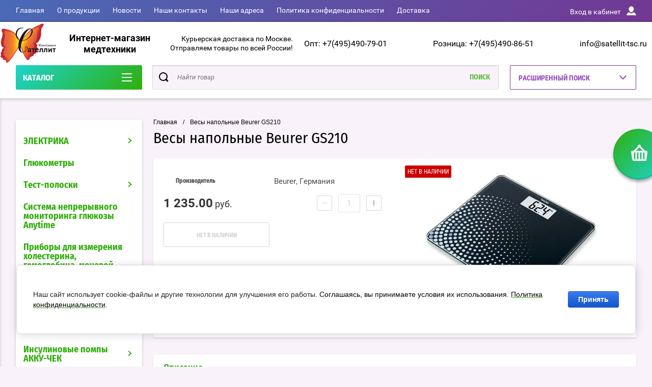

--- FILE ---
content_type: text/html; charset=utf-8
request_url: https://satellit-tsc.ru/shop/product/vesy-napolnyye-beurer-gs210
body_size: 25369
content:

	<!doctype html>
<html lang="ru" >
<head>
<meta charset="utf-8">
<meta name="robots" content="all"/>
<title>Весы напольные Beurer GS210</title>
<meta name="description" content="&#11088;&#11088;&#11088;&#11088;&#11088;Весы напольные Beurer GS210 Заказ онлайн! &#10145;Доставка по Москве, Красногорску, Химкам и России! &#10145;Более 1500 товаров!&#10004; Звоните 8(495)540-58-28">
<meta name="keywords" content="Весы напольные Beurer GS210">
<meta name="SKYPE_TOOLBAR" content="SKYPE_TOOLBAR_PARSER_COMPATIBLE">
<meta name="viewport" content="width=device-width, initial-scale=1.0, maximum-scale=1.0, user-scalable=no">
<meta name="format-detection" content="telephone=no">
<meta http-equiv="x-rim-auto-match" content="none">
<script charset="utf-8" src="/g/libs/jquery/2.0.0/jquery.min.js"></script>
	<link rel="stylesheet" href="/g/css/styles_articles_tpl.css">
<meta name="yandex-verification" content="4b2f3e879986518f" />

            <!-- 46b9544ffa2e5e73c3c971fe2ede35a5 -->
            <script src='/shared/s3/js/lang/ru.js'></script>
            <script src='/shared/s3/js/common.min.js'></script>
        <link rel='stylesheet' type='text/css' href='/shared/s3/css/calendar.css' /><link rel='stylesheet' type='text/css' href='/shared/highslide-4.1.13/highslide.min.css'/>
<script type='text/javascript' src='/shared/highslide-4.1.13/highslide-full.packed.js'></script>
<script type='text/javascript'>
hs.graphicsDir = '/shared/highslide-4.1.13/graphics/';
hs.outlineType = null;
hs.showCredits = false;
hs.lang={cssDirection:'ltr',loadingText:'Загрузка...',loadingTitle:'Кликните чтобы отменить',focusTitle:'Нажмите чтобы перенести вперёд',fullExpandTitle:'Увеличить',fullExpandText:'Полноэкранный',previousText:'Предыдущий',previousTitle:'Назад (стрелка влево)',nextText:'Далее',nextTitle:'Далее (стрелка вправо)',moveTitle:'Передвинуть',moveText:'Передвинуть',closeText:'Закрыть',closeTitle:'Закрыть (Esc)',resizeTitle:'Восстановить размер',playText:'Слайд-шоу',playTitle:'Слайд-шоу (пробел)',pauseText:'Пауза',pauseTitle:'Приостановить слайд-шоу (пробел)',number:'Изображение %1/%2',restoreTitle:'Нажмите чтобы посмотреть картинку, используйте мышь для перетаскивания. Используйте клавиши вперёд и назад'};</script>
<link rel="icon" href="/favicon.ico" type="image/x-icon">

<!--s3_require-->
<link rel="stylesheet" href="/g/basestyle/1.0.1/user/user.css" type="text/css"/>
<link rel="stylesheet" href="/g/basestyle/1.0.1/cookie.message/cookie.message.css" type="text/css"/>
<link rel="stylesheet" href="/g/basestyle/1.0.1/user/user.blue.css" type="text/css"/>
<script type="text/javascript" src="/g/basestyle/1.0.1/user/user.js" async></script>
<link rel="stylesheet" href="/g/basestyle/1.0.1/cookie.message/cookie.message.blue.css" type="text/css"/>
<script type="text/javascript" src="/g/basestyle/1.0.1/cookie.message/cookie.message.js" async></script>
<!--/s3_require-->

<!--s3_goal-->
<script src="/g/s3/goal/1.0.0/s3.goal.js"></script>
<script>new s3.Goal({map:{"761700":{"goal_id":"761700","object_id":"9333003","event":"submit","system":"metrika","label":"oneclick","code":"anketa"}}, goals: [], ecommerce:[]});</script>
<!--/s3_goal-->
			
		
		
		
			<link rel="stylesheet" type="text/css" href="/g/shop2v2/default/css/theme.less.css">		
			<script type="text/javascript" src="/g/printme.js"></script>
		<script type="text/javascript" src="/g/shop2v2/default/js/tpl.js"></script>
		<script type="text/javascript" src="/g/shop2v2/default/js/baron.min.js"></script>
		
			<script type="text/javascript" src="/g/shop2v2/default/js/shop2.2.js"></script>
		
	<script type="text/javascript">shop2.init({"productRefs": [],"apiHash": {"getPromoProducts":"f5886b9b0d7b27bbf736db2014f417f7","getSearchMatches":"7f51bd8976ff38a93042c0d1e1c6e3d2","getFolderCustomFields":"3810845c1c76051d150fb8c33c59c5ac","getProductListItem":"7ed1df1618bff98b057dd17126ba6916","cartAddItem":"e3788db5c79fb58c60770744ece0fc54","cartRemoveItem":"5f76bece30813f7f0f9d4b488954d0ec","cartUpdate":"36d2942fa7d2b1431b9b15ece590f9ab","cartRemoveCoupon":"76b12745575c5c48b5270019b97c3361","cartAddCoupon":"ffbb80787685428bf67550a4e33dda39","deliveryCalc":"8cb0a7b6e0e0faa614216e0c00d94b50","printOrder":"04fa3125af81085264898407de360a27","cancelOrder":"32d18cad23e47287f2fd77346b0bf50a","cancelOrderNotify":"7849fac19804862946e644ac3a90a8d2","repeatOrder":"241c2e4ec34f79d79b1f87add11734b7","paymentMethods":"e6d9be944cfb061d40fe8cf25ab81e60","compare":"b2f5e750a521dccd611f35dbd780b1cf"},"hash": null,"verId": 39291,"mode": "product","step": "","uri": "/shop","IMAGES_DIR": "/d/","my": {"show_sections":true,"buy_alias":"\u0412 \u043a\u043e\u0440\u0437\u0438\u043d\u0443","special_alias":"\u0410\u043a\u0446\u0438\u044f","pricelist_options_toggle":true,"pricelist_options_hide_alias":"\u0412\u0441\u0435 \u043f\u0430\u0440\u0430\u043c\u0435\u0442\u0440\u044b","pricelist_options_show_alias":"\u0421\u043a\u0440\u044b\u0442\u044c \u043f\u0430\u0440\u0430\u043c\u0435\u0442\u0440\u044b","hide_in_search":["name","text"],"collection_image_width":250,"collection_image_height":250,"new_alias":"\u041d\u043e\u0432\u0438\u043d\u043a\u0430","cart_image_width":220,"cart_image_height":220,"hide_article":true,"hide_vendor_in_list":false,"show_modifications_params":false},"shop2_cart_order_payments": 5,"cf_margin_price_enabled": 0,"maps_yandex_key":"","maps_google_key":""});</script>
<style type="text/css">.product-item-thumb {width: 400px;}.product-item-thumb .product-image, .product-item-simple .product-image {height: 400px;width: 400px;}.product-item-thumb .product-amount .amount-title {width: 304px;}.product-item-thumb .product-price {width: 350px;}.shop2-product .product-side-l {width: 250px;}.shop2-product .product-image {height: 250px;width: 250px;}.shop2-product .product-thumbnails li {width: 73px;height: 73px;}</style>

<script src="/g/s3/misc/eventable/0.0.1/s3.eventable.js" charset="utf-8"></script>
<script src="/g/s3/misc/math/0.0.1/s3.math.js" charset="utf-8"></script>
<script src="/t/v607/images/js/menu.js" charset="utf-8"></script>
<script src="/t/v607/images/js/plugins.js" charset="utf-8"></script>
<script src="/t/v607/images/js/nouislider.min.js" charset="utf-8"></script>
<script src="/t/v607/images/js/one.line.menu.js" charset="utf-8"></script>
<script src="/t/v607/images/js/animit.js"></script>
<script src="/t/v607/images/js/form_minimal.js" charset="utf-8"></script>
<script src="/t/v607/images/js/jquery.waslidemenu.min.js"></script>
<script src="/t/v607/images/js/headeroom.js" charset="utf-8"></script>
<script src="/g/templates/shop2/2.27.2/js/sly-slider.js" charset="utf-8"></script>
<script src="/t/v607/images/js/jquery.bxslider.min.js" charset="utf-8"></script>
<script src="/t/v607/images/main.js" charset="utf-8"></script>

    <link rel="stylesheet" href="/t/v607/images/theme2/theme.scss.css">
<link rel="stylesheet" href="/t/v607/images/site.addons.scss.css">

<style>
	.shop2-delivery-step { background-color: #ccc;}
	.suggestions-input--wrapper { border-color: #ccc;}
	#shop2-order-delivery .shop2-delivery--item__tab .label { border: 1px solid #ccc;}
	#shop2-order-delivery .options-list .shop2-delivery--item__tab .label .delivery-items .option-type .option-label .control-radio__label::before,
	#shop2-order-delivery .options-list .shop2-delivery--item__tab .label .delivery-items .option-type .option-label .control-radio__label::after { display: none !important;}
	#shop2-order-delivery .options-list .shop2-delivery--item__tab .label .delivery-items .option-type .option-label .control-radio__label { padding-left: 5px !important;}
	.shop2-order-options .option-type .option-details .jq-selectbox { min-width: 250px;}
</style>
<script>
	$(function(){
		$('.delivery-items .option-type').on('click', function(){
		if($(this).find('.jq-radio').hasClass('checked')){
		$(this).parent('.delivery-items').find('.option-type .jq-radio').removeClass('checked')
			$(this).find('.jq-radio').addClass('checked')
		}
		})
		
	})
</script>

<meta name="yandex-verification" content="0589b88aebc4d447" />
<meta name="google-site-verification" content="oxs2Ttxjd1CM-z--DQSLc0b9yP7r3PcN0wzRkRhsbB8" />

<script src="/t/v607/images/js/site_addons.js"></script>
<link rel="stylesheet" href="/t/v607/images/css/site_addons.scss.css">
</head>
<body class="page-in card-page">	<div id="shop2-cart-preview" class="cart-emty">
	<svg class="big-cart-icon" id="SvgjsSvg1022" version="1.1" width="68" height="66" viewBox="0 0 68 66"><defs id="SvgjsDefs1023"></defs><path id="SvgjsPath1024" d="M417.26 59.01C417.77 55.589999999999996 415.44 52.75 412.03 52.75H407.09999999999997L390.14 35.79C390.28 35.28 390.34999999999997 34.74 390.34999999999997 34.19C390.34999999999997 30.769999999999996 387.58 27.999999999999996 384.15999999999997 27.999999999999996C380.74999999999994 27.999999999999996 377.97999999999996 30.769999999999996 377.97999999999996 34.19C377.97999999999996 34.739999999999995 378.04999999999995 35.28 378.18999999999994 35.79L361.22999999999996 52.75H356.28999999999996C352.87999999999994 52.75 350.54999999999995 55.55 351.06999999999994 59.01L355.37999999999994 87.74C355.88999999999993 91.16 359.0799999999999 94 362.48999999999995 94C362.48999999999995 94 374.96999999999997 94 387.3299999999999 94C399.67999999999995 94 412.0299999999999 94 412.0299999999999 94L416.1699999999999 66.26ZM365.6 59.1C367.31 59.1 368.70000000000005 60.51 368.70000000000005 62.260000000000005V84.49000000000001C368.70000000000005 86.24000000000001 367.32000000000005 87.65 365.6 87.65C363.89000000000004 87.65 362.51000000000005 86.24000000000001 362.51000000000005 84.49000000000001V62.260000000000005C362.51000000000005 60.510000000000005 363.88000000000005 59.10000000000001 365.6 59.10000000000001ZM377.98 59.1C379.68 59.1 381.07 60.51 381.07 62.260000000000005V84.49000000000001C381.07 86.24000000000001 379.7 87.65 377.98 87.65C376.27000000000004 87.65 374.88 86.24000000000001 374.88 84.49000000000001V62.260000000000005C374.88 60.510000000000005 376.26 59.10000000000001 377.98 59.10000000000001ZM390.35 59.1C392.06 59.1 393.45000000000005 60.51 393.45000000000005 62.260000000000005V84.49000000000001C393.45000000000005 86.24000000000001 392.07000000000005 87.65 390.35 87.65C388.64000000000004 87.65 387.26000000000005 86.24000000000001 387.26000000000005 84.49000000000001V62.260000000000005C387.26000000000005 60.510000000000005 388.63000000000005 59.10000000000001 390.35 59.10000000000001ZM402.73 59.18C404.43 59.18 405.82 60.589999999999996 405.82 62.34V84.57000000000001C405.82 86.32000000000001 404.45 87.73 402.73 87.73C401.02000000000004 87.73 399.63 86.32000000000001 399.63 84.57000000000001V62.34C399.63 60.59 401.01 59.18000000000001 402.73 59.18000000000001ZM382.56 40.17C383.07 40.300000000000004 383.61 40.38 384.16 40.38C384.72 40.38 385.26000000000005 40.300000000000004 385.77000000000004 40.17L398.35 52.75H369.98Z " fill="#f74963" fill-opacity="1" transform="matrix(1,0,0,1,-350,-28)"></path></svg>	
	<div class="cart-icon total disabled">
		<svg id="SvgjsSvg1008" version="1.1" width="33" height="32" viewBox="0 0 33 32"><defs id="SvgjsDefs1009"></defs><path id="SvgjsPath1010" d="M1907.12 202.04C1907.37 200.37 1906.2399999999998 199 1904.59 199H1902.1999999999998L1893.9799999999998 190.78C1894.0399999999997 190.53 1894.0799999999997 190.27 1894.0799999999997 190C1894.0799999999997 188.34 1892.7399999999998 187 1891.0799999999997 187C1889.4199999999996 187 1888.0799999999997 188.34 1888.0799999999997 190C1888.0799999999997 190.27 1888.1099999999997 190.53 1888.1799999999996 190.78L1879.9599999999996 199H1877.5699999999995C1875.9099999999994 199 1874.7799999999995 200.36 1875.0399999999995 202.04L1877.1199999999994 215.95999999999998C1877.3699999999994 217.62999999999997 1878.9199999999994 218.99999999999997 1880.5699999999995 218.99999999999997C1880.5699999999995 218.99999999999997 1886.6199999999994 218.99999999999997 1892.6099999999994 218.99999999999997C1898.5999999999995 218.99999999999997 1904.5899999999995 218.99999999999997 1904.5899999999995 218.99999999999997L1906.5999999999995 205.54999999999998ZM1882.08 202.08C1882.9099999999999 202.08 1883.58 202.76000000000002 1883.58 203.61V214.39000000000001C1883.58 215.24 1882.9099999999999 215.92000000000002 1882.08 215.92000000000002C1881.25 215.92000000000002 1880.58 215.24 1880.58 214.39000000000001V203.61C1880.58 202.76000000000002 1881.25 202.08 1882.08 202.08ZM1888.08 202.08C1888.9099999999999 202.08 1889.58 202.76000000000002 1889.58 203.61V214.39000000000001C1889.58 215.24 1888.9099999999999 215.92000000000002 1888.08 215.92000000000002C1887.25 215.92000000000002 1886.58 215.24 1886.58 214.39000000000001V203.61C1886.58 202.76000000000002 1887.25 202.08 1888.08 202.08ZM1894.08 202.08C1894.9099999999999 202.08 1895.58 202.76000000000002 1895.58 203.61V214.39000000000001C1895.58 215.24 1894.9099999999999 215.92000000000002 1894.08 215.92000000000002C1893.25 215.92000000000002 1892.58 215.24 1892.58 214.39000000000001V203.61C1892.58 202.76000000000002 1893.25 202.08 1894.08 202.08ZM1900.08 202.12C1900.9099999999999 202.12 1901.58 202.8 1901.58 203.65V214.43C1901.58 215.27 1900.9099999999999 215.96 1900.08 215.96C1899.25 215.96 1898.58 215.27 1898.58 214.43V203.65C1898.58 202.8 1899.25 202.12 1900.08 202.12ZM1890.3 192.9C1890.55 192.96 1890.81 193 1891.08 193C1891.35 193 1891.61 192.96 1891.86 192.9L1897.9599999999998 199H1884.1999999999998Z " fill="#ffffff" fill-opacity="1" transform="matrix(1,0,0,1,-1875,-187)" class="small-cart-ico"></path></svg>
		<span class="cart-icon-amount">
			0
		</span>

		 <a href="/shop/cart" class="cart-icon">
			<svg id="SvgjsSvg1013" version="1.1" width="18" height="16" viewBox="0 0 18 16"><defs id="SvgjsDefs1014"></defs><path id="SvgjsPath1015" d="M1335.29 526.29C1334.8999999999999 526.68 1334.8999999999999 527.3199999999999 1335.29 527.7099999999999C1335.68 528.0999999999999 1336.32 528.0999999999999 1336.71 527.7099999999999L1342.71 521.7099999999999C1343.1000000000001 521.3199999999999 1343.1000000000001 520.68 1342.71 520.29L1336.71 514.29C1336.32 513.9 1335.68 513.9 1335.29 514.29C1334.8999999999999 514.68 1334.8999999999999 515.3199999999999 1335.29 515.7099999999999L1339.58 519.9999999999999H1326V521.9999999999999H1339.58Z " fill="#fff" fill-opacity="1" transform="matrix(1,0,0,1,-1326,-513)"></path></svg>		 
			<span class="cart-icon-amount">оформить заказ</span>
		 </a>		
	</div>
	<div class="cart-body">
		<div class="close-cart"></div>
				<div class="cart-price-amount">
			Ваша корзина пуста
		</div>
			</div>
</div>	<div class="left-panel-mobile">
		<div class="left-panel-mobile-in">
			<div class="close-panel"></div>
			<div id="menu" class="mobile-left-panel slideout-menu">
				<div class="categories-wrap_mobile">
				 	<ul class="categories_mobile">
				 		<li class="categories_title mobile_title">КАТАЛОГ ТОВАРОВ</li>
				            				                 				                 				                 				                 				            				                 				                      				                      				                           <li class="sublevel"><a class="has_sublayer" href="/elektrika">ЭЛЕКТРИКА</a>
				                      				                 				                 				                 				                 				            				                 				                      				                           				                                <ul>
				                                    <li class="parrent_name"><a href="/elektrika">ЭЛЕКТРИКА</a></li>
				                            					                      				                      				                           <li class="sublevel"><a class="has_sublayer" href="/elektrika/serii-brennenstuhl">Серии Brennenstuhl</a>
				                      				                 				                 				                 				                 				            				                 				                      				                           				                                <ul>
				                                    <li class="parrent_name"><a href="/elektrika/serii-brennenstuhl">Серии Brennenstuhl</a></li>
				                            					                      				                      				                           <li ><a href="/shop/folder/professionalnaya-seriya-professionalline">Профессиональная серия ProfessionalLINE</a>
				                      				                 				                 				                 				                 				            				                 				                      				                           				                                </li>
				                                				                           				                      				                      				                           <li ><a href="/elektrika/udliniteli-elektricheskie-brennenstuhl-eco-line">Серия Eco-Line</a>
				                      				                 				                 				                 				                 				            				                 				                      				                           				                                </li>
				                                				                           				                      				                      				                           <li ><a href="/elektrika/udliniteli-elektricheskie-brennenstuhl-comfort-line">Серия Comfort-Line</a>
				                      				                 				                 				                 				                 				            				                 				                      				                           				                                </li>
				                                				                           				                      				                      				                           <li ><a href="/elektrika/udliniteli-elektricheskie-brennenstuhl-premium-line">Серия Premium-Line</a>
				                      				                 				                 				                 				                 				            				                 				                      				                           				                                </li>
				                                				                           				                      				                      				                           <li ><a href="/elektrika/udliniteli-elektricheskie-brennenstuhl-premium-alu-line">Серия Premium-Alu-Line</a>
				                      				                 				                 				                 				                 				            				                 				                      				                           				                                </li>
				                                				                           				                      				                      				                           <li ><a href="/elektrika/setevye-filtry-brennenstuhl-office-line">Серия Office-Line</a>
				                      				                 				                 				                 				                 				            				                 				                      				                           				                                </li>
				                                				                           				                      				                      				                           <li ><a href="/elektrika/seriya-brennenstuhl-premium-protect-line">Серия Premium-Protect-Line</a>
				                      				                 				                 				                 				                 				            				                 				                      				                           				                                </li>
				                                				                           				                      				                      				                           <li ><a href="/elektrika/seriya-brennenstuhl-hugo">Серия Hugo!</a>
				                      				                 				                 				                 				                 				            				                 				                      				                           				                                </li>
				                                				                           				                      				                      				                           <li ><a href="/elektrika/seriya-brennenstuhl-super-solid">Серия Super-Solid</a>
				                      				                 				                 				                 				                 				            				                 				                      				                           				                                </li>
				                                				                           				                      				                      				                           <li ><a href="/elektrika/seriya-brennenstuhl-primera-line">Серия Primera-Line</a>
				                      				                 				                 				                 				                 				            				                 				                      				                           				                                </li>
				                                				                           				                      				                      				                           <li ><a href="/elektrika/seriya-brennenstuhl-primera-tec">Серия Primera-Tec</a>
				                      				                 				                 				                 				                 				            				                 				                      				                           				                                </li>
				                                				                           				                      				                      				                           <li ><a href="/elektrika/seriya-brennenstuhl-ecolor">Серия Ecolor</a>
				                      				                 				                 				                 				                 				            				                 				                      				                           				                                </li>
				                                				                           				                      				                      				                           <li ><a href="/elektrika/seriya-brennenstuhl-bremounta">Серия Bremounta</a>
				                      				                 				                 				                 				                 				            				                 				                      				                           				                                </li>
				                                				                           				                      				                      				                           <li ><a href="/elektrika/seriya-power">Серия Power</a>
				                      				                 				                 				                 				                 				            				                 				                      				                           				                                </li>
				                                				                           				                      				                      				                           <li ><a href="/shop/folder/seriya-estilo">Серия Estilo</a>
				                      				                 				                 				                 				                 				            				                 				                      				                           				                                </li>
				                                				                           				                      				                      				                           <li ><a href="/elektrika/seriya-brennenstuhl-secure-tec">Серия Secure-Tec</a>
				                      				                 				                 				                 				                 				            				                 				                      				                           				                                </li>
				                                				                           				                      				                      				                           <li ><a href="/elektrika/seriya-garant-r">Серия Garant®</a>
				                      				                 				                 				                 				                 				            				                 				                      				                           				                                </li>
				                                				                           				                      				                      				                           <li ><a href="/elektrika/seriya-brobusta-r">Серия Brobusta®</a>
				                      				                 				                 				                 				                 				            				                 				                      				                           				                                </li>
				                                				                           				                      				                      				                           <li ><a href="/elektrika/seriya-ak260">Серия AK260</a>
				                      				                 				                 				                 				                 				            				                 				                      				                           				                                </li>
				                                				                           				                      				                      				                           <li ><a href="/elektrika/seriya-compact-cable-reel">Серия Compact Cable reel</a>
				                      				                 				                 				                 				                 				            				                 				                      				                           				                                </li>
				                                				                           				                      				                      				                           <li ><a href="/shop/folder/kabel-bremaxx">Кабель BREMAXX</a>
				                      				                 				                 				                 				                 				            				                 				                      				                           				                                </li>
				                                				                                     </ul></li>
				                                				                           				                      				                      				                           <li class="sublevel"><a class="has_sublayer" href="/udliniteli-i-setevye-filtry-brennenstuhl">Удлинители и сетевые фильтры Brennenstuhl</a>
				                      				                 				                 				                 				                 				            				                 				                      				                           				                                <ul>
				                                    <li class="parrent_name"><a href="/udliniteli-i-setevye-filtry-brennenstuhl">Удлинители и сетевые фильтры Brennenstuhl</a></li>
				                            					                      				                      				                           <li ><a href="/elektrika/udliniteli-do-3-rozetok">Удлинители до 3 розеток</a>
				                      				                 				                 				                 				                 				            				                 				                      				                           				                                </li>
				                                				                           				                      				                      				                           <li ><a href="/shop/folder/udliniteli-ot-4-do-5-rozetok">Удлинители от 4 до 5 розеток</a>
				                      				                 				                 				                 				                 				            				                 				                      				                           				                                </li>
				                                				                           				                      				                      				                           <li ><a href="/shop/folder/udliniteli-ot-6-do-12-rozetok">Удлинители от 6 до 16 розеток</a>
				                      				                 				                 				                 				                 				            				                 				                      				                           				                                </li>
				                                				                           				                      				                      				                           <li ><a href="/elektrika/udliniteli-19-dyujmov">Удлинители 19 дюймов</a>
				                      				                 				                 				                 				                 				            				                 				                      				                           				                                </li>
				                                				                           				                      				                      				                           <li ><a href="/elektrika/udliniteli-nastolnye-brennenstuhl">Удлинители настольные</a>
				                      				                 				                 				                 				                 				            				                 				                      				                           				                                </li>
				                                				                           				                      				                      				                           <li ><a href="/shop/folder/setevye-filtry">Сетевые фильтры</a>
				                      				                 				                 				                 				                 				            				                 				                      				                           				                                </li>
				                                				                                     </ul></li>
				                                				                           				                      				                      				                           <li class="sublevel"><a class="has_sublayer" href="/elektrika/kabelnye-katushki-i-silovye-udliniteli-brennenstuhl">Кабельные катушки и силовые удлинители Brennenstuhl</a>
				                      				                 				                 				                 				                 				            				                 				                      				                           				                                <ul>
				                                    <li class="parrent_name"><a href="/elektrika/kabelnye-katushki-i-silovye-udliniteli-brennenstuhl">Кабельные катушки и силовые удлинители Brennenstuhl</a></li>
				                            					                      				                      				                           <li ><a href="/elektrika/avtomaticheskie-katushki-s-kabelem-brennenstuhl-220v">Автоматические катушки с кабелем 220V</a>
				                      				                 				                 				                 				                 				            				                 				                      				                           				                                </li>
				                                				                           				                      				                      				                           <li ><a href="/elektrika/udliniteli-na-katushkah">Удлинители на катушках</a>
				                      				                 				                 				                 				                 				            				                 				                      				                           				                                </li>
				                                				                           				                      				                      				                           <li ><a href="/elektrika/udliniteli-na-katushkah-brennenstuhl-domestic">Удлинители на катушках Domestic</a>
				                      				                 				                 				                 				                 				            				                 				                      				                           				                                </li>
				                                				                           				                      				                      				                           <li ><a href="/elektrika/kabelnye-katushki-dlya-sada-i-dachi">Кабельные катушки для сада и дачи</a>
				                      				                 				                 				                 				                 				            				                 				                      				                           				                                </li>
				                                				                           				                      				                      				                           <li ><a href="/shop/folder/udliniteli-perenoski">Электрические переноски-удлинители</a>
				                      				                 				                 				                 				                 				            				                 				                      				                           				                                </li>
				                                				                           				                      				                      				                           <li ><a href="/shop/folder/katushki-dlya-udlinitelej-i-provodov-brennenstuhl">Катушки для удлинителей и проводов</a>
				                      				                 				                 				                 				                 				            				                 				                      				                           				                                </li>
				                                				                           				                      				                      				                           <li ><a href="/shop/folder/rozetki-cee">С розетками CEE</a>
				                      				                 				                 				                 				                 				            				                 				                      				                           				                                </li>
				                                				                                     </ul></li>
				                                				                           				                      				                      				                           <li ><a href="/shop/folder/polivochnye-i-vozdushnye-shlangi-brennenstuhl">Поливочные и воздушные шланги Brennenstuhl</a>
				                      				                 				                 				                 				                 				            				                 				                      				                           				                                </li>
				                                				                           				                      				                      				                           <li ><a href="/shop/folder/raspredelitelnye-ustrojstva">Распределительные устройства Brennenstuhl</a>
				                      				                 				                 				                 				                 				            				                 				                      				                           				                                </li>
				                                				                           				                      				                      				                           <li class="sublevel"><a class="has_sublayer" href="/shop/folder/rozetki-vilki-perehodniki-brennenstuhl">Розетки, вилки, переходники Brennenstuhl</a>
				                      				                 				                 				                 				                 				            				                 				                      				                           				                                <ul>
				                                    <li class="parrent_name"><a href="/shop/folder/rozetki-vilki-perehodniki-brennenstuhl">Розетки, вилки, переходники Brennenstuhl</a></li>
				                            					                      				                      				                           <li ><a href="/shop/folder/rozetki-i-trojniki-brennenstuhl">Розетки и тройники</a>
				                      				                 				                 				                 				                 				            				                 				                      				                           				                                </li>
				                                				                           				                      				                      				                           <li ><a href="/shop/folder/distancionnye-rozetki-brennenstuhl">Дистанционные розетки</a>
				                      				                 				                 				                 				                 				            				                 				                      				                           				                                </li>
				                                				                           				                      				                      				                           <li ><a href="/shop/folder/vilki-shtepselnye-rozetki-brennenstuhl">Штепсельные вилки и розетки</a>
				                      				                 				                 				                 				                 				            				                 				                      				                           				                                </li>
				                                				                           				                      				                      				                           <li ><a href="/shop/folder/perehodniki-brennenstuhl">Переходники</a>
				                      				                 				                 				                 				                 				            				                 				                      				                           				                                </li>
				                                				                           				                      				                      				                           <li ><a href="/shop/folder/vilki-i-rozetki-s-uzo-brennenstuhl-bdi">Вилки и розетки с УЗО</a>
				                      				                 				                 				                 				                 				            				                 				                      				                           				                                </li>
				                                				                                     </ul></li>
				                                				                           				                      				                      				                           <li ><a href="/shop/folder/tajmery-vattmetry-brennenstuhl">Таймеры, ваттметры Brennenstuhl</a>
				                      				                 				                 				                 				                 				            				                 				                      				                           				                                </li>
				                                				                           				                      				                      				                           <li ><a href="/shop/folder/datchiki-dvizheniya-pozharnaya-bezopasnost-doma-brennenstuhl">Датчики движения, пожарная безопасность дома Brennenstuhl</a>
				                      				                 				                 				                 				                 				            				                 				                      				                           				                                </li>
				                                				                           				                      				                      				                           <li ><a href="/shop/folder/testery-mnogofunkcionalnye-brennenstuhl">Тестеры многофункциональные Brennenstuhl</a>
				                      				                 				                 				                 				                 				            				                 				                      				                           				                                </li>
				                                				                           				                      				                      				                           <li class="sublevel"><a class="has_sublayer" href="/shop/folder/osveshchenie-brennenstuhl">Освещение Brennenstuhl</a>
				                      				                 				                 				                 				                 				            				                 				                      				                           				                                <ul>
				                                    <li class="parrent_name"><a href="/shop/folder/osveshchenie-brennenstuhl">Освещение Brennenstuhl</a></li>
				                            					                      				                      				                           <li ><a href="/shop/folder/svetodiodnye-svetilniki-brennenstuhl">Светодиодные светильники</a>
				                      				                 				                 				                 				                 				            				                 				                      				                           				                                </li>
				                                				                           				                      				                      				                           <li ><a href="/shop/folder/svetodiodnye-prozhektory-brennenstuhl">Светодиодные прожекторы</a>
				                      				                 				                 				                 				                 				            				                 				                      				                           				                                </li>
				                                				                           				                      				                      				                           <li ><a href="/shop/folder/prozhektory-na-shtativah-i-trenogi-brennenstuhl">Прожекторы на штативах и треноги</a>
				                      				                 				                 				                 				                 				            				                 				                      				                           				                                </li>
				                                				                           				                      				                      				                           <li ><a href="/shop/folder/svetilniki-brennenstuhl-na-solnechnyh-batareyah">Светильники на солнечных батареях</a>
				                      				                 				                 				                 				                 				            				                 				                      				                           				                                </li>
				                                				                           				                      				                      				                           <li ><a href="/elektrika/fonari-svetodiodnye-brennenstuhl">Фонари светодиодные Brennenstuhl</a>
				                      				                 				                 				                 				                 				            				                 				                      				                           				                                </li>
				                                				                           				                      				                      				                           <li ><a href="/shop/folder/lampy-e27-brennenstuhl">Лампы E27</a>
				                      				                 				                 				                 				                 				            				                 				                      				                           				                                </li>
				                                				                           				                      				                      				                           <li ><a href="/shop/folder/nochniki-brennenstuhl">Ночники</a>
				                      				                 				                 				                 				                 				            				                 				                      				                           				                                </li>
				                                				                                     </ul></li>
				                                				                                     </ul></li>
				                                				                           				                      				                      				                           <li ><a href="/glyukometry">Глюкометры</a>
				                      				                 				                 				                 				                 				            				                 				                      				                           				                                </li>
				                                				                           				                      				                      				                           <li class="sublevel"><a class="has_sublayer" href="/test-poloski-1">Тест-полоски</a>
				                      				                 				                 				                 				                 				            				                 				                      				                           				                                <ul>
				                                    <li class="parrent_name"><a href="/test-poloski-1">Тест-полоски</a></li>
				                            					                      				                      				                           <li ><a href="/test-poloski/dlya-glyukometra">Тест-полоски для глюкометра</a>
				                      				                 				                 				                 				                 				            				                 				                      				                           				                                </li>
				                                				                           				                      				                      				                           <li ><a href="/test-poloski/vizualnyye">Визуальные тест-полоски</a>
				                      				                 				                 				                 				                 				            				                 				                      				                           				                                </li>
				                                				                           				                      				                      				                           <li ><a href="/testy-na-narkotiki">Тесты на наркотики</a>
				                      				                 				                 				                 				                 				            				                 				                      				                           				                                </li>
				                                				                           				                      				                      				                           <li ><a href="/shop/folder/testy-dlya-beremennykh">Тесты для беременных</a>
				                      				                 				                 				                 				                 				            				                 				                      				                           				                                </li>
				                                				                           				                      				                      				                           <li ><a href="/testy-na-zabolevaniya">Тесты на заболевания</a>
				                      				                 				                 				                 				                 				            				                 				                      				                           				                                </li>
				                                				                           				                      				                      				                           <li ><a href="/oftalmologicheskiye-test-poloski">Офтальмологические тест-полоски</a>
				                      				                 				                 				                 				                 				            				                 				                      				                           				                                </li>
				                                				                                     </ul></li>
				                                				                           				                      				                      				                           <li ><a href="/shop/folder/anytime">Система непрерывного мониторинга глюкозы Anytime</a>
				                      				                 				                 				                 				                 				            				                 				                      				                           				                                </li>
				                                				                           				                      				                      				                           <li ><a href="/pribor-dlya-izmereniya-kholesterina">Приборы для измерения холестерина, гемоглобина, мочевой кислоты</a>
				                      				                 				                 				                 				                 				            				                 				                      				                           				                                </li>
				                                				                           				                      				                      				                           <li ><a href="/diagnosticheskiye-pribory">Диагностические приборы</a>
				                      				                 				                 				                 				                 				            				                 				                      				                           				                                </li>
				                                				                           				                      				                      				                           <li ><a href="/vsya-produktsiya-accu-chek">Вся продукция АККУ-ЧЕК</a>
				                      				                 				                 				                 				                 				            				                 				                      				                           				                                </li>
				                                				                           				                      				                      				                           <li class="sublevel"><a class="has_sublayer" href="/insulinovyye-pompy/accu-chek">Инсулиновые помпы АККУ-ЧЕК</a>
				                      				                 				                 				                 				                 				            				                 				                      				                           				                                <ul>
				                                    <li class="parrent_name"><a href="/insulinovyye-pompy/accu-chek">Инсулиновые помпы АККУ-ЧЕК</a></li>
				                            					                      				                      				                           <li ><a href="/pompa">Помпа</a>
				                      				                 				                 				                 				                 				            				                 				                      				                           				                                </li>
				                                				                           				                      				                      				                           <li ><a href="/raskhodnyye-materialy-k-pompe">Расходные материалы</a>
				                      				                 				                 				                 				                 				            				                 				                      				                           				                                </li>
				                                				                           				                      				                      				                           <li ><a href="/aksessuary-k-pompe">Аксессуары к помпе</a>
				                      				                 				                 				                 				                 				            				                 				                      				                           				                                </li>
				                                				                                     </ul></li>
				                                				                           				                      				                      				                           <li ><a href="/igly-k-shprits-ruchkam">Иглы к шприц-ручкам</a>
				                      				                 				                 				                 				                 				            				                 				                      				                           				                                </li>
				                                				                           				                      				                      				                           <li class="sublevel"><a class="has_sublayer" href="/ustroystva-dlya-prokalyvaniya">Устройства для прокалывания</a>
				                      				                 				                 				                 				                 				            				                 				                      				                           				                                <ul>
				                                    <li class="parrent_name"><a href="/ustroystva-dlya-prokalyvaniya">Устройства для прокалывания</a></li>
				                            					                      				                      				                           <li ><a href="/avtolantsety">Автоланцеты</a>
				                      				                 				                 				                 				                 				            				                 				                      				                           				                                </li>
				                                				                           				                      				                      				                           <li ><a href="/lantsety">Ланцеты</a>
				                      				                 				                 				                 				                 				            				                 				                      				                           				                                </li>
				                                				                                     </ul></li>
				                                				                           				                      				                      				                           <li class="sublevel"><a class="has_sublayer" href="/soputstvuyushchiye-tovary">Сопутствующие товары для глюкометров</a>
				                      				                 				                 				                 				                 				            				                 				                      				                           				                                <ul>
				                                    <li class="parrent_name"><a href="/soputstvuyushchiye-tovary">Сопутствующие товары для глюкометров</a></li>
				                            					                      				                      				                           <li ><a href="/kontrolnyye-rastvory">Контрольные растворы</a>
				                      				                 				                 				                 				                 				            				                 				                      				                           				                                </li>
				                                				                           				                      				                      				                           <li ><a href="/batareyki">Батарейки</a>
				                      				                 				                 				                 				                 				            				                 				                      				                           				                                </li>
				                                				                           				                      				                      				                           <li ><a href="/chekhly-dlya-glyukometrov">Чехлы для глюкометров</a>
				                      				                 				                 				                 				                 				            				                 				                      				                           				                                </li>
				                                				                                     </ul></li>
				                                				                           				                      				                      				                           <li class="sublevel"><a class="has_sublayer" href="/tonometry">Тонометры</a>
				                      				                 				                 				                 				                 				            				                 				                      				                           				                                <ul>
				                                    <li class="parrent_name"><a href="/tonometry">Тонометры</a></li>
				                            					                      				                      				                           <li ><a href="/tonometry/avtomaticheskie">Автоматические</a>
				                      				                 				                 				                 				                 				            				                 				                      				                           				                                </li>
				                                				                           				                      				                      				                           <li ><a href="/tonometry/na-zapyaste">На запястье</a>
				                      				                 				                 				                 				                 				            				                 				                      				                           				                                </li>
				                                				                           				                      				                      				                           <li ><a href="/tonometry/aksessuary">Аксессуары к тонометрам</a>
				                      				                 				                 				                 				                 				            				                 				                      				                           				                                </li>
				                                				                           				                      				                      				                           <li ><a href="/tonometry/stetofonendoskopy">Стетофонендоскопы</a>
				                      				                 				                 				                 				                 				            				                 				                      				                           				                                </li>
				                                				                                     </ul></li>
				                                				                           				                      				                      				                           <li ><a href="/shop/folder/kremy">Кремы</a>
				                      				                 				                 				                 				                 				            				                 				                      				                           				                                </li>
				                                				                           				                      				                      				                           <li ><a href="/irrigatory-i-zubnyye-shchetki">Ирригаторы, электрические и ультразвуковые зубные щетки</a>
				                      				                 				                 				                 				                 				            				                 				                      				                           				                                </li>
				                                				                           				                      				                      				                           <li ><a href="/obluchateli-1">Облучатели бактерицидные</a>
				                      				                 				                 				                 				                 				            				                 				                      				                           				                                </li>
				                                				                           				                      				                      				                           <li ><a href="/vitafony-1">Витафоны</a>
				                      				                 				                 				                 				                 				            				            				            </li>
				    </ul>
			    </div>	
		    </div>	
	    </div>
	</div>
	<div class="overlay"></div>
	<div class="site-wrapper">
	<div class="scroll-top"><span></span></div>
		<header role="banner" class="site-header">
		 <div class="menu-panel-wrapper">
		 	<div class="menu-panel-in">
		 		<div class="menu-ico">
		 			<span></span>
		 		</div>
		 		<div class="search-ico"></div>
			 	 <ul class="menu-top"><li class="opened active"><a href="/" >Главная</a></li><li><a href="/o-produkcii" >О продукции</a></li><li><a href="/novosti" >Новости</a></li><li><a href="/contacts" >Наши контакты</a></li><li><a href="/sxema" >Наши адреса</a></li><li><a href="https://satellit-tsc.ru/users/policy" >Политика конфиденциальности</a></li><li><a href="/dostsvka" >Доставка</a></li></ul>				<div class="login-top">
				<span>Вход в кабинет</span>
					<span class="login-close"></span>
				</div>
			</div>
		 </div>
		 <div class="header-bottom-panel">
		 	<div class="header-bottom-panel-top has-logo">
	 			<div class="site-name-wrap">
										<a class="logo" href="https://satellit-tsc.ru"><img src="/thumb/2/vaph0j2Gm9rQRbwygjmCzQ/r/d/logo3.png" alt="Интернет-магазин медтехники"></a>
						
					<a class="name-desc-wrapp" href="https://satellit-tsc.ru"  title="На главную страницу">
						<div class="comapany-name">Интернет-магазин медтехники</div>
						<div class="site-descriptor site-name-desc">Нас ценят за качество и надежность.</div>
					</a>
				</div>
				<div class="right-part">
					<div class="addres-top">
						<div class="addres-body">Курьерская доставка по Москве.
Отправляем товары по всей России!</div>
					</div>								
										<div class="site-phones phone-block">				
						 
						<div class="number"><a onclick="ym(29880484,'reachGoal','clicktel')" href="tel:+7(495)490-79-01">Опт: +7(495)490-79-01</a></div>
						
						
						 
						<div class="number"><a onclick="ym(29880484,'reachGoal','clicktel')" href="tel:+7(495)490-86-51">Розница: +7(495)490-86-51</a></div>
						
						
												<div class="number"><a onclick="ym(29880484,'reachGoal','emailclick')" href="mailto:info@satellit-tsc.ru">info@satellit-tsc.ru</a></a></div>
					</div>
							
									</div>
			</div>	
			<div class="folders-title">
				<span class="desctop">КАТАЛОГ</span>
								<span class="arr">
					<svg id="SvgjsSvg1000" xmlns="https://www.w3.org/2000/svg" version="1.1" xmlns:xlink="https://www.w3.org/1999/xlink" xmlns:svgjs="https://svgjs.com/svgjs" width="20" height="16" viewBox="0 0 20 16"><title>Rectangle 2</title><desc>Created with Avocode.</desc><defs id="SvgjsDefs1001"></defs><path id="SvgjsPath1007" d="M515 189H533C533.55228 189 534 189.44772 534 190C534 190.55228 533.55228 191 533 191H515C514.44772 191 514 190.55228 514 190C514 189.44772 514.44772 189 515 189ZM515 175H533C533.55228 175 534 175.44772 534 176C534 176.55228 533.55228 177 533 177H515C514.44772 177 514 176.55228 514 176C514 175.44772 514.44772 175 515 175ZM515 182H533C533.55228 182 534 182.44772 534 183C534 183.55228 533.55228 184 533 184H515C514.44772 184 514 183.55228 514 183C514 182.44772 514.44772 182 515 182Z " fill="#ffffff" fill-opacity="1" transform="matrix(1,0,0,1,-514,-175)"></path></svg>
				</span>
			</div>
				
	
<div class="shop2-block search-form ">
	<div class="search-overlay"></div>
	<div class="shop2-block-title isMobile-title">
		<strong>Расширенный поиск</strong>
		<span>&nbsp;</span>
	</div>
	<div class="block-body">
		
		<div class="close-search-back">
			Назад
			<span></span>
			<div class="close-search close-icon"></div>
		</div>
		<div class="search-back"></div>
		<div class="search-mobile-title">
			Расширенный поиск
			<svg id="SvgjsSvg1008" version="1.1" width="20" height="15" viewBox="0 0 20 15"><defs id="SvgjsDefs1009"></defs><path id="SvgjsPath1010" d="M1219 430H1229C1229.55228 430 1230 430.44772 1230 431C1230 431.55228 1229.55228 432 1229 432H1219C1218.44772 432 1218 431.55228 1218 431C1218 430.44772 1218.44772 430 1219 430ZM1211 439H1221C1221.55228 439 1222 439.44772 1222 440C1222 440.55228 1221.55228 441 1221 441H1211C1210.44772 441 1210 440.55228 1210 440C1210 439.44772 1210.44772 439 1211 439ZM1228 439H1229C1229.55228 439 1230 439.44772 1230 440C1230 440.55228 1229.55228 441 1229 441H1228C1227.44772 441 1227 440.55228 1227 440C1227 439.44772 1227.44772 439 1228 439ZM1211 430H1212C1212.55228 430 1213 430.44772 1213 431C1213 431.55228 1212.55228 432 1212 432H1211C1210.44772 432 1210 431.55228 1210 431C1210 430.44772 1210.44772 430 1211 430ZM1214 429.5C1214 428.67157 1214.67157 428 1215.5 428C1216.32843 428 1217 428.67157 1217 429.5V432.5C1217 433.32843 1216.32843 434 1215.5 434C1214.67157 434 1214 433.32843 1214 432.5ZM1223 438.5C1223 437.67157 1223.67157 437 1224.5 437C1225.32843 437 1226 437.67157 1226 438.5V441.5C1226 442.32843 1225.32843 443 1224.5 443C1223.67157 443 1223 442.32843 1223 441.5Z " fill="#212121" fill-opacity="1" transform="matrix(1,0,0,1,-1210,-428)"></path></svg>
		</div>
		<form action="/shop/search" enctype="multipart/form-data">
			<input type="hidden" name="sort_by" value=""/>

						
							<div class="row clear-self">
					<label class="row-title" for="shop2-name">Цена:</label>
					<div class="param-wrap param_range price range_slider_wrapper">
	                    <div class="td param-body">
	                        <div class="price_range clear-self">
	                        	<label class="range min">
	                                <input name="s[price][min]" type="text" size="5" class="small low" value="0" />
	                            </label>
	                            <label class="range max">   
	    							<input name="s[price][max]" type="text" size="5" class="small hight" value="250000" />
	    						</label>	
	                        </div>
	                        <div class="input_range_slider">
	                        	<span class="shop2-from">от</span>
	                        	<span class="shop2-to">до</span>
	                        </div>
	                    </div>
	                </div>
				</div>
			
			
			
			
							<div class="row">
					<div class="row-title">Выберите категорию:</div>
					<select name="s[folder_id]" id="s[folder_id]">
						<option value="">Все</option>
																																		<option value="260518100" >
									 ЭЛЕКТРИКА
								</option>
																												<option value="51368101" >
									&raquo; Серии Brennenstuhl
								</option>
																												<option value="144610702" >
									&raquo;&raquo; Профессиональная серия ProfessionalLINE
								</option>
																												<option value="261175500" >
									&raquo;&raquo; Серия Eco-Line
								</option>
																												<option value="261487100" >
									&raquo;&raquo; Серия Comfort-Line
								</option>
																												<option value="265270900" >
									&raquo;&raquo; Серия Premium-Line
								</option>
																												<option value="268775300" >
									&raquo;&raquo; Серия Premium-Alu-Line
								</option>
																												<option value="268775700" >
									&raquo;&raquo; Серия Office-Line
								</option>
																												<option value="295859900" >
									&raquo;&raquo; Серия Premium-Protect-Line
								</option>
																												<option value="50587701" >
									&raquo;&raquo; Серия Hugo!
								</option>
																												<option value="50753701" >
									&raquo;&raquo; Серия Super-Solid
								</option>
																												<option value="50798101" >
									&raquo;&raquo; Серия Primera-Line
								</option>
																												<option value="50799301" >
									&raquo;&raquo; Серия Primera-Tec
								</option>
																												<option value="51462101" >
									&raquo;&raquo; Серия Ecolor
								</option>
																												<option value="52336101" >
									&raquo;&raquo; Серия Bremounta
								</option>
																												<option value="52453301" >
									&raquo;&raquo; Серия Power
								</option>
																												<option value="187092902" >
									&raquo;&raquo; Серия Estilo
								</option>
																												<option value="52605301" >
									&raquo;&raquo; Серия Secure-Tec
								</option>
																												<option value="55544901" >
									&raquo;&raquo; Серия Garant®
								</option>
																												<option value="55552701" >
									&raquo;&raquo; Серия Brobusta®
								</option>
																												<option value="55556101" >
									&raquo;&raquo; Серия AK260
								</option>
																												<option value="55556301" >
									&raquo;&raquo; Серия Compact Cable reel
								</option>
																												<option value="99891902" >
									&raquo;&raquo; Кабель BREMAXX
								</option>
																												<option value="260519100" >
									&raquo; Удлинители и сетевые фильтры Brennenstuhl
								</option>
																												<option value="260521100" >
									&raquo;&raquo; Удлинители до 3 розеток
								</option>
																												<option value="260521300" >
									&raquo;&raquo; Удлинители от 4 до 5 розеток
								</option>
																												<option value="260521500" >
									&raquo;&raquo; Удлинители от 6 до 16 розеток
								</option>
																												<option value="52388901" >
									&raquo;&raquo; Удлинители 19 дюймов
								</option>
																												<option value="29602101" >
									&raquo;&raquo; Удлинители настольные
								</option>
																												<option value="260523900" >
									&raquo;&raquo; Сетевые фильтры
								</option>
																												<option value="55501701" >
									&raquo; Кабельные катушки и силовые удлинители Brennenstuhl
								</option>
																												<option value="55544701" >
									&raquo;&raquo; Автоматические катушки с кабелем 220V
								</option>
																												<option value="55607501" >
									&raquo;&raquo; Удлинители на катушках
								</option>
																												<option value="55559701" >
									&raquo;&raquo; Удлинители на катушках Domestic
								</option>
																												<option value="55560301" >
									&raquo;&raquo; Кабельные катушки для сада и дачи
								</option>
																												<option value="260522100" >
									&raquo;&raquo; Электрические переноски-удлинители
								</option>
																												<option value="187061302" >
									&raquo;&raquo; Катушки для удлинителей и проводов
								</option>
																												<option value="99567702" >
									&raquo;&raquo; С розетками CEE
								</option>
																												<option value="175879502" >
									&raquo; Поливочные и воздушные шланги Brennenstuhl
								</option>
																												<option value="129004702" >
									&raquo; Распределительные устройства Brennenstuhl
								</option>
																												<option value="153275502" >
									&raquo; Розетки, вилки, переходники Brennenstuhl
								</option>
																												<option value="153276302" >
									&raquo;&raquo; Розетки и тройники
								</option>
																												<option value="153276502" >
									&raquo;&raquo; Дистанционные розетки
								</option>
																												<option value="153276702" >
									&raquo;&raquo; Штепсельные вилки и розетки
								</option>
																												<option value="153277102" >
									&raquo;&raquo; Переходники
								</option>
																												<option value="153297902" >
									&raquo;&raquo; Вилки и розетки с УЗО
								</option>
																												<option value="156681902" >
									&raquo; Таймеры, ваттметры Brennenstuhl
								</option>
																												<option value="156862902" >
									&raquo; Датчики движения, пожарная безопасность дома Brennenstuhl
								</option>
																												<option value="156865302" >
									&raquo; Тестеры многофункциональные Brennenstuhl
								</option>
																												<option value="156865702" >
									&raquo; Освещение Brennenstuhl
								</option>
																												<option value="156865902" >
									&raquo;&raquo; Светодиодные светильники
								</option>
																												<option value="156866302" >
									&raquo;&raquo; Светодиодные прожекторы
								</option>
																												<option value="156880702" >
									&raquo;&raquo; Прожекторы на штативах и треноги
								</option>
																												<option value="158116102" >
									&raquo;&raquo; Светильники на солнечных батареях
								</option>
																												<option value="24387101" >
									&raquo;&raquo; Фонари светодиодные Brennenstuhl
								</option>
																												<option value="156884902" >
									&raquo;&raquo; Лампы E27
								</option>
																												<option value="156900502" >
									&raquo;&raquo; Ночники
								</option>
																												<option value="350368003" >
									 Глюкометры
								</option>
																												<option value="350368203" >
									 Тест-полоски
								</option>
																												<option value="350368403" >
									&raquo; Тест-полоски для глюкометра
								</option>
																												<option value="350368603" >
									&raquo; Визуальные тест-полоски
								</option>
																												<option value="350368803" >
									&raquo; Тесты на наркотики
								</option>
																												<option value="350369003" >
									&raquo; Тесты для беременных
								</option>
																												<option value="350369203" >
									&raquo; Тесты на заболевания
								</option>
																												<option value="350369403" >
									&raquo; Офтальмологические тест-полоски
								</option>
																												<option value="779559113" >
									 Система непрерывного мониторинга глюкозы Anytime
								</option>
																												<option value="350373803" >
									 Приборы для измерения холестерина, гемоглобина, мочевой кислоты
								</option>
																												<option value="350374003" >
									 Диагностические приборы
								</option>
																												<option value="350389603" >
									 Вся продукция АККУ-ЧЕК
								</option>
																												<option value="350374203" >
									 Инсулиновые помпы АККУ-ЧЕК
								</option>
																												<option value="350374403" >
									&raquo; Помпа
								</option>
																												<option value="350374603" >
									&raquo; Расходные материалы
								</option>
																												<option value="350374803" >
									&raquo; Аксессуары к помпе
								</option>
																												<option value="350370803" >
									 Иглы к шприц-ручкам
								</option>
																												<option value="350371203" >
									 Устройства для прокалывания
								</option>
																												<option value="350371403" >
									&raquo; Автоланцеты
								</option>
																												<option value="350371603" >
									&raquo; Ланцеты
								</option>
																												<option value="350369603" >
									 Сопутствующие товары для глюкометров
								</option>
																												<option value="350370203" >
									&raquo; Контрольные растворы
								</option>
																												<option value="350369803" >
									&raquo; Батарейки
								</option>
																												<option value="350370403" >
									&raquo; Чехлы для глюкометров
								</option>
																												<option value="350376603" >
									 Тонометры
								</option>
																												<option value="350376803" >
									&raquo; Автоматические
								</option>
																												<option value="350377203" >
									&raquo; На запястье
								</option>
																												<option value="350377603" >
									&raquo; Аксессуары к тонометрам
								</option>
																												<option value="350377803" >
									&raquo; Стетофонендоскопы
								</option>
																												<option value="350384203" >
									 Кремы
								</option>
																												<option value="350382003" >
									 Ирригаторы, электрические и ультразвуковые зубные щетки
								</option>
																												<option value="350389003" >
									 Облучатели бактерицидные
								</option>
																												<option value="350388603" >
									 Витафоны
								</option>
																		</select>
				</div>

				<div id="shop2_search_custom_fields"></div>
			
						
							<div class="row">
					<div class="row-title">Производитель:</div>
					<select name="s[vendor_id]">
						<option value="">Все</option>          
													<option value="57449902" >&quot;ОК Биотек Ко., Лтд.&quot;, Тайвань</option>
													<option value="21529403" >A&amp;D Company, Япония</option>
													<option value="21529603" >Abbot</option>
													<option value="164836913" >Anytime, Китай</option>
													<option value="21529803" >Ascensia Diabetes Care</option>
													<option value="21530003" >Becton Dickinson (Бектон Дикинсон), США</option>
													<option value="21530203" >Beurer, Германия</option>
													<option value="21530403" >Bioptik Technology, Тайвань</option>
													<option value="79768900" >Brennenstuhl (Германия). Гарантия - 1 год.</option>
													<option value="21530603" >CS Medica, Китай</option>
													<option value="21530803" >DIAMEDICAL LTD, Великобритания</option>
													<option value="21531003" >Eli Lilly (Элай Лилли), США</option>
													<option value="37488701" >EM-Fix</option>
													<option value="21531203" >FOSTA, Тайвань</option>
													<option value="21531403" >i-SENS, Корея</option>
													<option value="21531603" >Johnson &amp; Johnson</option>
													<option value="3847903" >LEON, Сербия</option>
													<option value="86865500" >Lepu Medical Technology</option>
													<option value="21531803" >Librederm, Россия</option>
													<option value="21532003" >Med-2000 Италия</option>
													<option value="21532203" >Medtronic, США</option>
													<option value="21532403" >Microlife Швейцария</option>
													<option value="21532603" >MOMERT, Венгрия</option>
													<option value="22174003" >Ningbo Suntem Industry &amp; Trading Co., Ltd. (Китай)</option>
													<option value="21532803" >Novo Nordisk (Ново Нордиск), Дания</option>
													<option value="21533003" >OMRON, Япония</option>
													<option value="57184902" >Qlance, Катай</option>
													<option value="21533203" >Reckitt Benckiser Healthcare, Великобритания</option>
													<option value="21533603" >Sanitas, Германия</option>
													<option value="21533803" >Sweet Life AG (Швейцария) изготовлено в КНР </option>
													<option value="21534003" >TaiDoc, Тайвань</option>
													<option value="31853403" >US MEDICA</option>
													<option value="31884803" >YAMAGUCHI</option>
													<option value="21533403" >«Рош Диабетс Кеа ГмбХ», Германия</option>
													<option value="21534203" >Висгенер Инк., Синьчжу, Тайвань</option>
													<option value="21534403" >Германия</option>
													<option value="3534301" >ГЕРОФАРМ, Россия</option>
													<option value="21534603" >Еламед, Россия</option>
													<option value="25602803" >Микропоинт Биотехнолоджис, Китай</option>
													<option value="21534803" >ООО "Аркрэй", Россия</option>
													<option value="21535003" >ООО "Солнышко", Россия</option>
													<option value="21535203" >ООО &quot;Компания &quot;Элта&quot;</option>
													<option value="21535403" >ООО «БИО МАСТЕРСКАЯ»</option>
													<option value="23656502" >ООО Биосенсор АН</option>
													<option value="21535603" >ООО Витафон, Россия</option>
													<option value="13630901" >Промисмед Гуанчжоу Медитек, Китай</option>
													<option value="21535803" >Россия</option>
													<option value="21536003" >Сингапур</option>
													<option value="21536203" >США</option>
													<option value="21536403" >Тайвань</option>
													<option value="21536603" >Тривес, Россия</option>
													<option value="21536803" >ФРГ</option>
													<option value="22153803" >Эвалар, Россия</option>
											</select>
				</div>
			
							<div class="row">
					<div class="row-title">Новинка:</div>
					<select name="s[new]">
						<option value="">Все</option>
						<option value="1">да</option>
						<option value="0">нет</option>
					</select>
				</div>
			
							<div class="row">
					<div class="row-title">Спецпредложение:</div>
					<select name="s[special]">
						<option value="">Все</option>
						<option value="1">да</option>
						<option value="0">нет</option>
					</select>
				</div>
			
							<div class="row">
					<div class="row-title">Результатов на странице:</div>
					<select name="s[products_per_page]">
																										<option value="5">5</option>
																				<option value="20">20</option>
																				<option value="35">35</option>
																				<option value="50" selected="selected">50</option>
																				<option value="65">65</option>
																				<option value="80">80</option>
																				<option value="95">95</option>
											</select>
				</div>
			
			<div class="clear-container"></div>
			<div class="row">
				<button type="submit" class="search-btn">Найти</button>
			</div>
		<re-captcha data-captcha="recaptcha"
     data-name="captcha"
     data-sitekey="6LcYvrMcAAAAAKyGWWuW4bP1De41Cn7t3mIjHyNN"
     data-lang="ru"
     data-rsize="invisible"
     data-type="image"
     data-theme="light"></re-captcha></form>
		<div class="clear-container"></div>
	</div>
</div><!-- Search Form -->				<div class="search-wrapper">
		         	<form class="search-form" action="/shop/search" enctype="multipart/form-data">
		          		<input class="search-text" placeholder="Найти товар" autocomplete="off" name="s[name]" value=""/>
		          		<input class="search-button" type="submit" value="Поиск" />
		          	<re-captcha data-captcha="recaptcha"
     data-name="captcha"
     data-sitekey="6LcYvrMcAAAAAKyGWWuW4bP1De41Cn7t3mIjHyNN"
     data-lang="ru"
     data-rsize="invisible"
     data-type="image"
     data-theme="light"></re-captcha></form>		
		          	<div class="close-search"></div>
				</div>			
		 </div>
		</header> <!-- .site-header -->
		
		<div class="site-container site-container-product">
						<aside role="complementary" class="site-sidebar left">
				<div class="left-menu">
					<ul class="folders-shared"><li class="has-child"><a href="/elektrika" >ЭЛЕКТРИКА</a><ul class="level-2"><li class="has-child"><a href="/elektrika/serii-brennenstuhl" >Серии Brennenstuhl</a><ul class="level-3"><li><a href="/shop/folder/professionalnaya-seriya-professionalline" >Профессиональная серия ProfessionalLINE</a></li><li><a href="/elektrika/udliniteli-elektricheskie-brennenstuhl-eco-line" >Серия Eco-Line</a></li><li><a href="/elektrika/udliniteli-elektricheskie-brennenstuhl-comfort-line" >Серия Comfort-Line</a></li><li><a href="/elektrika/udliniteli-elektricheskie-brennenstuhl-premium-line" >Серия Premium-Line</a></li><li><a href="/elektrika/udliniteli-elektricheskie-brennenstuhl-premium-alu-line" >Серия Premium-Alu-Line</a></li><li><a href="/elektrika/setevye-filtry-brennenstuhl-office-line" >Серия Office-Line</a></li><li><a href="/elektrika/seriya-brennenstuhl-premium-protect-line" >Серия Premium-Protect-Line</a></li><li><a href="/elektrika/seriya-brennenstuhl-hugo" >Серия Hugo!</a></li><li><a href="/elektrika/seriya-brennenstuhl-super-solid" >Серия Super-Solid</a></li><li><a href="/elektrika/seriya-brennenstuhl-primera-line" >Серия Primera-Line</a></li><li><a href="/elektrika/seriya-brennenstuhl-primera-tec" >Серия Primera-Tec</a></li><li><a href="/elektrika/seriya-brennenstuhl-ecolor" >Серия Ecolor</a></li><li><a href="/elektrika/seriya-brennenstuhl-bremounta" >Серия Bremounta</a></li><li><a href="/elektrika/seriya-power" >Серия Power</a></li><li><a href="/shop/folder/seriya-estilo" >Серия Estilo</a></li><li><a href="/elektrika/seriya-brennenstuhl-secure-tec" >Серия Secure-Tec</a></li><li><a href="/elektrika/seriya-garant-r" >Серия Garant®</a></li><li><a href="/elektrika/seriya-brobusta-r" >Серия Brobusta®</a></li><li><a href="/elektrika/seriya-ak260" >Серия AK260</a></li><li><a href="/elektrika/seriya-compact-cable-reel" >Серия Compact Cable reel</a></li><li><a href="/shop/folder/kabel-bremaxx" >Кабель BREMAXX</a></li></ul></li><li class="has-child"><a href="/udliniteli-i-setevye-filtry-brennenstuhl" >Удлинители и сетевые фильтры Brennenstuhl</a><ul class="level-3"><li><a href="/elektrika/udliniteli-do-3-rozetok" >Удлинители до 3 розеток</a></li><li><a href="/shop/folder/udliniteli-ot-4-do-5-rozetok" >Удлинители от 4 до 5 розеток</a></li><li><a href="/shop/folder/udliniteli-ot-6-do-12-rozetok" >Удлинители от 6 до 16 розеток</a></li><li><a href="/elektrika/udliniteli-19-dyujmov" >Удлинители 19 дюймов</a></li><li><a href="/elektrika/udliniteli-nastolnye-brennenstuhl" >Удлинители настольные</a></li><li><a href="/shop/folder/setevye-filtry" >Сетевые фильтры</a></li></ul></li><li class="has-child"><a href="/elektrika/kabelnye-katushki-i-silovye-udliniteli-brennenstuhl" >Кабельные катушки и силовые удлинители Brennenstuhl</a><ul class="level-3"><li><a href="/elektrika/avtomaticheskie-katushki-s-kabelem-brennenstuhl-220v" >Автоматические катушки с кабелем 220V</a></li><li><a href="/elektrika/udliniteli-na-katushkah" >Удлинители на катушках</a></li><li><a href="/elektrika/udliniteli-na-katushkah-brennenstuhl-domestic" >Удлинители на катушках Domestic</a></li><li><a href="/elektrika/kabelnye-katushki-dlya-sada-i-dachi" >Кабельные катушки для сада и дачи</a></li><li><a href="/shop/folder/udliniteli-perenoski" >Электрические переноски-удлинители</a></li><li><a href="/shop/folder/katushki-dlya-udlinitelej-i-provodov-brennenstuhl" >Катушки для удлинителей и проводов</a></li><li><a href="/shop/folder/rozetki-cee" >С розетками CEE</a></li></ul></li><li><a href="/shop/folder/polivochnye-i-vozdushnye-shlangi-brennenstuhl" >Поливочные и воздушные шланги Brennenstuhl</a></li><li><a href="/shop/folder/raspredelitelnye-ustrojstva" >Распределительные устройства Brennenstuhl</a></li><li class="has-child"><a href="/shop/folder/rozetki-vilki-perehodniki-brennenstuhl" >Розетки, вилки, переходники Brennenstuhl</a><ul class="level-3"><li><a href="/shop/folder/rozetki-i-trojniki-brennenstuhl" >Розетки и тройники</a></li><li><a href="/shop/folder/distancionnye-rozetki-brennenstuhl" >Дистанционные розетки</a></li><li><a href="/shop/folder/vilki-shtepselnye-rozetki-brennenstuhl" >Штепсельные вилки и розетки</a></li><li><a href="/shop/folder/perehodniki-brennenstuhl" >Переходники</a></li><li><a href="/shop/folder/vilki-i-rozetki-s-uzo-brennenstuhl-bdi" >Вилки и розетки с УЗО</a></li></ul></li><li><a href="/shop/folder/tajmery-vattmetry-brennenstuhl" >Таймеры, ваттметры Brennenstuhl</a></li><li><a href="/shop/folder/datchiki-dvizheniya-pozharnaya-bezopasnost-doma-brennenstuhl" >Датчики движения, пожарная безопасность дома Brennenstuhl</a></li><li><a href="/shop/folder/testery-mnogofunkcionalnye-brennenstuhl" >Тестеры многофункциональные Brennenstuhl</a></li><li class="has-child"><a href="/shop/folder/osveshchenie-brennenstuhl" >Освещение Brennenstuhl</a><ul class="level-3"><li><a href="/shop/folder/svetodiodnye-svetilniki-brennenstuhl" >Светодиодные светильники</a></li><li><a href="/shop/folder/svetodiodnye-prozhektory-brennenstuhl" >Светодиодные прожекторы</a></li><li><a href="/shop/folder/prozhektory-na-shtativah-i-trenogi-brennenstuhl" >Прожекторы на штативах и треноги</a></li><li><a href="/shop/folder/svetilniki-brennenstuhl-na-solnechnyh-batareyah" >Светильники на солнечных батареях</a></li><li><a href="/elektrika/fonari-svetodiodnye-brennenstuhl" >Фонари светодиодные Brennenstuhl</a></li><li><a href="/shop/folder/lampy-e27-brennenstuhl" >Лампы E27</a></li><li><a href="/shop/folder/nochniki-brennenstuhl" >Ночники</a></li></ul></li></ul></li><li><a href="/glyukometry" >Глюкометры</a></li><li class="has-child"><a href="/test-poloski-1" >Тест-полоски</a><ul class="level-2"><li><a href="/test-poloski/dlya-glyukometra" >Тест-полоски для глюкометра</a></li><li><a href="/test-poloski/vizualnyye" >Визуальные тест-полоски</a></li><li><a href="/testy-na-narkotiki" >Тесты на наркотики</a></li><li><a href="/shop/folder/testy-dlya-beremennykh" >Тесты для беременных</a></li><li><a href="/testy-na-zabolevaniya" >Тесты на заболевания</a></li><li><a href="/oftalmologicheskiye-test-poloski" >Офтальмологические тест-полоски</a></li></ul></li><li><a href="/shop/folder/anytime" >Система непрерывного мониторинга глюкозы Anytime</a></li><li><a href="/pribor-dlya-izmereniya-kholesterina" >Приборы для измерения холестерина, гемоглобина, мочевой кислоты</a></li><li><a href="/diagnosticheskiye-pribory" >Диагностические приборы</a></li><li><a href="/vsya-produktsiya-accu-chek" >Вся продукция АККУ-ЧЕК</a></li><li class="has-child"><a href="/insulinovyye-pompy/accu-chek" >Инсулиновые помпы АККУ-ЧЕК</a><ul class="level-2"><li><a href="/pompa" >Помпа</a></li><li><a href="/raskhodnyye-materialy-k-pompe" >Расходные материалы</a></li><li><a href="/aksessuary-k-pompe" >Аксессуары к помпе</a></li></ul></li><li><a href="/igly-k-shprits-ruchkam" >Иглы к шприц-ручкам</a></li><li class="has-child"><a href="/ustroystva-dlya-prokalyvaniya" >Устройства для прокалывания</a><ul class="level-2"><li><a href="/avtolantsety" >Автоланцеты</a></li><li><a href="/lantsety" >Ланцеты</a></li></ul></li><li class="has-child"><a href="/soputstvuyushchiye-tovary" >Сопутствующие товары для глюкометров</a><ul class="level-2"><li><a href="/kontrolnyye-rastvory" >Контрольные растворы</a></li><li><a href="/batareyki" >Батарейки</a></li><li><a href="/chekhly-dlya-glyukometrov" >Чехлы для глюкометров</a></li></ul></li><li class="has-child"><a href="/tonometry" >Тонометры</a><ul class="level-2"><li><a href="/tonometry/avtomaticheskie" >Автоматические</a></li><li><a href="/tonometry/na-zapyaste" >На запястье</a></li><li><a href="/tonometry/aksessuary" >Аксессуары к тонометрам</a></li><li><a href="/tonometry/stetofonendoskopy" >Стетофонендоскопы</a></li></ul></li><li><a href="/shop/folder/kremy" >Кремы</a></li><li><a href="/irrigatory-i-zubnyye-shchetki" >Ирригаторы, электрические и ультразвуковые зубные щетки</a></li><li><a href="/obluchateli-1" >Облучатели бактерицидные</a></li><li><a href="/vitafony-1" >Витафоны</a></li></ul>				</div>
			</aside>
						<main role="main" class="site-main">			
				<div class="site-main__inner">
				<div class="foldes-slider-wrapper">
					<div class="folders-shared-wrapper">
						<ul class="folders-shared"><li class="has-child"><a href="/elektrika" >ЭЛЕКТРИКА</a><ul class="level-2"><li class="has-child"><a href="/elektrika/serii-brennenstuhl" >Серии Brennenstuhl</a><ul class="level-3"><li><a href="/shop/folder/professionalnaya-seriya-professionalline" >Профессиональная серия ProfessionalLINE</a></li><li><a href="/elektrika/udliniteli-elektricheskie-brennenstuhl-eco-line" >Серия Eco-Line</a></li><li><a href="/elektrika/udliniteli-elektricheskie-brennenstuhl-comfort-line" >Серия Comfort-Line</a></li><li><a href="/elektrika/udliniteli-elektricheskie-brennenstuhl-premium-line" >Серия Premium-Line</a></li><li><a href="/elektrika/udliniteli-elektricheskie-brennenstuhl-premium-alu-line" >Серия Premium-Alu-Line</a></li><li><a href="/elektrika/setevye-filtry-brennenstuhl-office-line" >Серия Office-Line</a></li><li><a href="/elektrika/seriya-brennenstuhl-premium-protect-line" >Серия Premium-Protect-Line</a></li><li><a href="/elektrika/seriya-brennenstuhl-hugo" >Серия Hugo!</a></li><li><a href="/elektrika/seriya-brennenstuhl-super-solid" >Серия Super-Solid</a></li><li><a href="/elektrika/seriya-brennenstuhl-primera-line" >Серия Primera-Line</a></li><li><a href="/elektrika/seriya-brennenstuhl-primera-tec" >Серия Primera-Tec</a></li><li><a href="/elektrika/seriya-brennenstuhl-ecolor" >Серия Ecolor</a></li><li><a href="/elektrika/seriya-brennenstuhl-bremounta" >Серия Bremounta</a></li><li><a href="/elektrika/seriya-power" >Серия Power</a></li><li><a href="/shop/folder/seriya-estilo" >Серия Estilo</a></li><li><a href="/elektrika/seriya-brennenstuhl-secure-tec" >Серия Secure-Tec</a></li><li><a href="/elektrika/seriya-garant-r" >Серия Garant®</a></li><li><a href="/elektrika/seriya-brobusta-r" >Серия Brobusta®</a></li><li><a href="/elektrika/seriya-ak260" >Серия AK260</a></li><li><a href="/elektrika/seriya-compact-cable-reel" >Серия Compact Cable reel</a></li><li><a href="/shop/folder/kabel-bremaxx" >Кабель BREMAXX</a></li></ul></li><li class="has-child"><a href="/udliniteli-i-setevye-filtry-brennenstuhl" >Удлинители и сетевые фильтры Brennenstuhl</a><ul class="level-3"><li><a href="/elektrika/udliniteli-do-3-rozetok" >Удлинители до 3 розеток</a></li><li><a href="/shop/folder/udliniteli-ot-4-do-5-rozetok" >Удлинители от 4 до 5 розеток</a></li><li><a href="/shop/folder/udliniteli-ot-6-do-12-rozetok" >Удлинители от 6 до 16 розеток</a></li><li><a href="/elektrika/udliniteli-19-dyujmov" >Удлинители 19 дюймов</a></li><li><a href="/elektrika/udliniteli-nastolnye-brennenstuhl" >Удлинители настольные</a></li><li><a href="/shop/folder/setevye-filtry" >Сетевые фильтры</a></li></ul></li><li class="has-child"><a href="/elektrika/kabelnye-katushki-i-silovye-udliniteli-brennenstuhl" >Кабельные катушки и силовые удлинители Brennenstuhl</a><ul class="level-3"><li><a href="/elektrika/avtomaticheskie-katushki-s-kabelem-brennenstuhl-220v" >Автоматические катушки с кабелем 220V</a></li><li><a href="/elektrika/udliniteli-na-katushkah" >Удлинители на катушках</a></li><li><a href="/elektrika/udliniteli-na-katushkah-brennenstuhl-domestic" >Удлинители на катушках Domestic</a></li><li><a href="/elektrika/kabelnye-katushki-dlya-sada-i-dachi" >Кабельные катушки для сада и дачи</a></li><li><a href="/shop/folder/udliniteli-perenoski" >Электрические переноски-удлинители</a></li><li><a href="/shop/folder/katushki-dlya-udlinitelej-i-provodov-brennenstuhl" >Катушки для удлинителей и проводов</a></li><li><a href="/shop/folder/rozetki-cee" >С розетками CEE</a></li></ul></li><li><a href="/shop/folder/polivochnye-i-vozdushnye-shlangi-brennenstuhl" >Поливочные и воздушные шланги Brennenstuhl</a></li><li><a href="/shop/folder/raspredelitelnye-ustrojstva" >Распределительные устройства Brennenstuhl</a></li><li class="has-child"><a href="/shop/folder/rozetki-vilki-perehodniki-brennenstuhl" >Розетки, вилки, переходники Brennenstuhl</a><ul class="level-3"><li><a href="/shop/folder/rozetki-i-trojniki-brennenstuhl" >Розетки и тройники</a></li><li><a href="/shop/folder/distancionnye-rozetki-brennenstuhl" >Дистанционные розетки</a></li><li><a href="/shop/folder/vilki-shtepselnye-rozetki-brennenstuhl" >Штепсельные вилки и розетки</a></li><li><a href="/shop/folder/perehodniki-brennenstuhl" >Переходники</a></li><li><a href="/shop/folder/vilki-i-rozetki-s-uzo-brennenstuhl-bdi" >Вилки и розетки с УЗО</a></li></ul></li><li><a href="/shop/folder/tajmery-vattmetry-brennenstuhl" >Таймеры, ваттметры Brennenstuhl</a></li><li><a href="/shop/folder/datchiki-dvizheniya-pozharnaya-bezopasnost-doma-brennenstuhl" >Датчики движения, пожарная безопасность дома Brennenstuhl</a></li><li><a href="/shop/folder/testery-mnogofunkcionalnye-brennenstuhl" >Тестеры многофункциональные Brennenstuhl</a></li><li class="has-child"><a href="/shop/folder/osveshchenie-brennenstuhl" >Освещение Brennenstuhl</a><ul class="level-3"><li><a href="/shop/folder/svetodiodnye-svetilniki-brennenstuhl" >Светодиодные светильники</a></li><li><a href="/shop/folder/svetodiodnye-prozhektory-brennenstuhl" >Светодиодные прожекторы</a></li><li><a href="/shop/folder/prozhektory-na-shtativah-i-trenogi-brennenstuhl" >Прожекторы на штативах и треноги</a></li><li><a href="/shop/folder/svetilniki-brennenstuhl-na-solnechnyh-batareyah" >Светильники на солнечных батареях</a></li><li><a href="/elektrika/fonari-svetodiodnye-brennenstuhl" >Фонари светодиодные Brennenstuhl</a></li><li><a href="/shop/folder/lampy-e27-brennenstuhl" >Лампы E27</a></li><li><a href="/shop/folder/nochniki-brennenstuhl" >Ночники</a></li></ul></li></ul></li><li><a href="/glyukometry" >Глюкометры</a></li><li class="has-child"><a href="/test-poloski-1" >Тест-полоски</a><ul class="level-2"><li><a href="/test-poloski/dlya-glyukometra" >Тест-полоски для глюкометра</a></li><li><a href="/test-poloski/vizualnyye" >Визуальные тест-полоски</a></li><li><a href="/testy-na-narkotiki" >Тесты на наркотики</a></li><li><a href="/shop/folder/testy-dlya-beremennykh" >Тесты для беременных</a></li><li><a href="/testy-na-zabolevaniya" >Тесты на заболевания</a></li><li><a href="/oftalmologicheskiye-test-poloski" >Офтальмологические тест-полоски</a></li></ul></li><li><a href="/shop/folder/anytime" >Система непрерывного мониторинга глюкозы Anytime</a></li><li><a href="/pribor-dlya-izmereniya-kholesterina" >Приборы для измерения холестерина, гемоглобина, мочевой кислоты</a></li><li><a href="/diagnosticheskiye-pribory" >Диагностические приборы</a></li><li><a href="/vsya-produktsiya-accu-chek" >Вся продукция АККУ-ЧЕК</a></li><li class="has-child"><a href="/insulinovyye-pompy/accu-chek" >Инсулиновые помпы АККУ-ЧЕК</a><ul class="level-2"><li><a href="/pompa" >Помпа</a></li><li><a href="/raskhodnyye-materialy-k-pompe" >Расходные материалы</a></li><li><a href="/aksessuary-k-pompe" >Аксессуары к помпе</a></li></ul></li><li><a href="/igly-k-shprits-ruchkam" >Иглы к шприц-ручкам</a></li><li class="has-child"><a href="/ustroystva-dlya-prokalyvaniya" >Устройства для прокалывания</a><ul class="level-2"><li><a href="/avtolantsety" >Автоланцеты</a></li><li><a href="/lantsety" >Ланцеты</a></li></ul></li><li class="has-child"><a href="/soputstvuyushchiye-tovary" >Сопутствующие товары для глюкометров</a><ul class="level-2"><li><a href="/kontrolnyye-rastvory" >Контрольные растворы</a></li><li><a href="/batareyki" >Батарейки</a></li><li><a href="/chekhly-dlya-glyukometrov" >Чехлы для глюкометров</a></li></ul></li><li class="has-child"><a href="/tonometry" >Тонометры</a><ul class="level-2"><li><a href="/tonometry/avtomaticheskie" >Автоматические</a></li><li><a href="/tonometry/na-zapyaste" >На запястье</a></li><li><a href="/tonometry/aksessuary" >Аксессуары к тонометрам</a></li><li><a href="/tonometry/stetofonendoskopy" >Стетофонендоскопы</a></li></ul></li><li><a href="/shop/folder/kremy" >Кремы</a></li><li><a href="/irrigatory-i-zubnyye-shchetki" >Ирригаторы, электрические и ультразвуковые зубные щетки</a></li><li><a href="/obluchateli-1" >Облучатели бактерицидные</a></li><li><a href="/vitafony-1" >Витафоны</a></li></ul>						<div class="span-bot-ico">
							<div class="span-bot-ico-in">
								<div class="folders-button show-folders">показать ещё</div>
								<div class="folders-button hide-folders">скрыть</div>
								<div class="folders-dots">
									<span></span>
								</div>
							</div>
						</div>
					</div>
									</div>
				
<div class="site-path" data-url="/"><a href="/">Главная</a> <span>/</span> Весы напольные Beurer GS210</div>				<h1>Весы напольные Beurer GS210</h1>
	<div class="shop2-cookies-disabled shop2-warning hide"></div>
	
		
		
							
			
							
			
							
			
		
					



<div itemscope itemtype="https://schema.org/Product" style="display: none;">
	<div itemprop="name">Весы напольные Beurer GS210</div>
		<span itemprop="description"><h2>Описание:</h2>

<p>Стеклянные весы с ЖК дисплеем и технологией включения Quick-start (быстрое включение).</p>

<h3>Отличительные особенности:</h3>

<ul>
	<li>Электронные весы</li>
	<li>Платформа из высокопрочного стекла</li>
	<li>Технология включения Quickstart</li>
	<li>Большой дисплей</li>
</ul>

<h3>Технические характеристики:</h3>

<ul>
	<li>Высота цифр: 36 мм</li>
	<li>Толщина стекла: 8 мм</li>
	<li>Очень тонкие всего: 18 мм</li>
	<li>Максимальный вес: 180 кг</li>
	<li>Градуировка шкалы: 100 г</li>
</ul>

<h3>Комплект поставки:</h3>

<ul>
	<li>Основное устройство</li>
	<li>Батарейки</li>
	<li>Инструкция</li>
</ul>

<p><strong>Производство: Германия<br />
Гарантия: 3 года</strong></p></span>
		<img src="/d/gs210.jpg" itemprop="image">
		<div itemscope itemtype="https://schema.org/Brand" itemprop="brand" >
		<span itemprop="name">Beurer, Германия</span>
		<link itemprop="url" href="https://satellit-tsc.ru/shop/vendor/beurer">
		</div>	<div itemprop="offers" itemscope itemtype="https://schema.org/Offer"> 
		
		<link itemprop="url" href="https://satellit-tsc.ru/shop/product/vesy-napolnyye-beurer-gs210">
    	<span itemprop="price">1235</span>
    	<span itemprop="priceCurrency">RUB</span>
    	<link itemprop="availability" href="https://schema.org/OutOfStock" />
  	</div>
</div>

<form
	method="post"
	action="/shop?mode=cart&amp;action=add"
	accept-charset="utf-8"
	class="shop2-product">

	<input type="hidden" name="kind_id" value="3334340803"/>
	<input type="hidden" name="product_id" value="2186150203"/>
	<input type="hidden" name="meta" value='null'/>

	<div class="product-side-l">
		        		

 
		
			<div class="shop2-product-options"><div class="tr even vendor"><div class="th">Производитель</div><div class="td"><a href="/shop/vendor/beurer">Beurer, Германия</a></div></div></div>
		
	

        
					
			<div class="form-add">
				<div class="product-price-amoun-wr">
					<div class="product-price">
							
							<div class="price-current">
		<strong>1&nbsp;235.00</strong>  руб.			</div>
					</div>
	
					
				
	<div class="product-amount">
					<div class="amount-title">Количество:</div>
							<div class="shop2-product-amount disabled">
				<button type="button" disabled="disabled">&#8722;</button><input type="text" maxlength="4" disabled="disabled" value="1" /><button type="button" disabled="disabled">&#43;</button>
			</div>
			</div>
				</div>
				
			<button class="shop2-product-btn type-3 notavailable" disabled="disabled" type="submit">
			<span>Нет в наличии</span>
		</button>
	

<input type="hidden" value="Весы напольные Beurer GS210" class="product_name" />
<input type="hidden" value="https://satellit-tsc.ru/shop/product/vesy-napolnyye-beurer-gs210" class="product_link" />							</div>
					</div>

	<div class="product-side-r">
		
		<div class="product-image no-thumbnails">
						<a href="/d/gs210.jpg">
				<img src="/thumb/2/PpZEtKRn6JVNoCW6ECJf1A/400r400/d/gs210.jpg" alt="Весы напольные Beurer GS210" title="Весы напольные Beurer GS210" />
			</a>
			<div class="verticalMiddle"></div>
						<div class="product_label">
																																												<div class="product-flag" style="background: #cc0000;  margin: 0 0 2px 0;">
							НЕТ В НАЛИЧИИ
						</div>
																		</div>
		</div>
			</div>
	
	<div class="shop2-clear-container"></div>
<re-captcha data-captcha="recaptcha"
     data-name="captcha"
     data-sitekey="6LcYvrMcAAAAAKyGWWuW4bP1De41Cn7t3mIjHyNN"
     data-lang="ru"
     data-rsize="invisible"
     data-type="image"
     data-theme="light"></re-captcha></form><!-- Product -->

	



	<div class="shop2-product-data" id="product_tabs">
					<ul class="shop2-product-tabs">
				<li class="active-tab"><a href="#shop2-tabs-2">Описание</a></li>
			</ul>

						<div class="shop2-product-desc">
				
				
								<div class="desc-area active-area" id="shop2-tabs-2">
					<h2>Описание:</h2>

<p>Стеклянные весы с ЖК дисплеем и технологией включения Quick-start (быстрое включение).</p>

<h3>Отличительные особенности:</h3>

<ul>
	<li>Электронные весы</li>
	<li>Платформа из высокопрочного стекла</li>
	<li>Технология включения Quickstart</li>
	<li>Большой дисплей</li>
</ul>

<h3>Технические характеристики:</h3>

<ul>
	<li>Высота цифр: 36 мм</li>
	<li>Толщина стекла: 8 мм</li>
	<li>Очень тонкие всего: 18 мм</li>
	<li>Максимальный вес: 180 кг</li>
	<li>Градуировка шкалы: 100 г</li>
</ul>

<h3>Комплект поставки:</h3>

<ul>
	<li>Основное устройство</li>
	<li>Батарейки</li>
	<li>Инструкция</li>
</ul>

<p><strong>Производство: Германия<br />
Гарантия: 3 года</strong></p>
					<div class="shop2-clear-container"></div>
				</div>
								
								<div class="desc-area " id="shop2-tabs-4">
								</div>
													
				
			</div><!-- Product Desc -->
		
				<div class="shop2-clear-container"></div>
	</div>


        
            <h4 class="shop2-product-folders-header">Находится в разделах</h4>
        <div class="shop2-product-folders"><a href="/vesy/elektronnyye">Весы электронные<span></span></a><a href="/vesy">Весы<span></span></a></div>
    

	
			<h4 class="shop2-collection-header">
							Похожие
					</h4>
		<div class="shop2-group-kinds-wrapper ">
			<div class="shop2-group-kinds-in">
				<div class="shop2-group-kinds">
												
<div class="shop2-kind-item">
	<div class="shop2-kind-item-in">
	
			<div class="kind-details">
				<div class="kind-image image_cover">
										<a href="/shop/product/vesy-klassicheskiye-beurer-gs27-designline-black-flower"><img src="/thumb/2/fvl5xV6urziVDx7WdiyVFA/250r250/d/gs27_1.jpg" alt="Весы классические BEURER GS27 DesignLine, Black Flower (повреждена упаковка)" title="Весы классические BEURER GS27 DesignLine, Black Flower (повреждена упаковка)" /></a>
					<div class="verticalMiddle"></div>
									</div>
				<div class="kind-name"><a href="/shop/product/vesy-klassicheskiye-beurer-gs27-designline-black-flower">Весы классические BEURER GS27 DesignLine, Black Flower (повреждена упаковка)</a></div>
						        <div class="kind-anonce">
		            Состояние товара: новый.<br />
<br />
Дизайнерская линия весов DesignLine<br />
Супер тонкие всего 17 мм<br />
Весы электронные<br />
Градуировка шкалы - 100 г<br />
Максимальный вес - 150 кг<br />
Технология Vibration On<br />
Автоматическое отключение
		        </div>
		        						        
			</div>		        
							<div class="kind-price">
						
		
	<div class="price-old "><span>
		<strong>1&nbsp;200.00</strong>
					 			</span></div>

							<div class="price-current">
		<strong>590.00</strong>  руб.			</div>
									</div>
			
		</div>
</div>									</div>
			</div>
		</div>
			<p><a href="javascript:shop2.back()" class="shop2-btn shop2-btn-back"><span></span>Назад</a></p>

	


	
	<div class="separate-content"></div>
			<div class="clear-float"></div>
							<div class="clear-float"></div>
								
			</div>
		</main> <!-- .site-main -->
	</div>

	<footer role="contentinfo" class="site-footer">
		<div class="site-footer-in">
			<nav class="menu-footer-wrapper">
				 <ul class="menu-footer"><li class="opened active"><a href="/" >Главная</a></li><li><a href="/o-produkcii" >О продукции</a></li><li><a href="/novosti" >Новости</a></li></ul><ul class="menu-footer"><li><a href="/contacts" >Наши контакты</a></li><li><a href="/sxema" >Наши адреса</a></li></ul><ul class="menu-footer"><li><a href="https://satellit-tsc.ru/users/policy" >Политика конфиденциальности</a></li><li><a href="/dostsvka" >Доставка</a></li></ul>			</nav>
	
			<div class="contacts-bot-wrapper">	
								<div class="site-phones phone-block">
					<div class="site-phones-title">Телефоны:</div>
					<br>
					 
					<div class="number"><a onclick="ym(29880484,'reachGoal','clicktel')" href="tel:+7(495)490-79-01">Опт: +7(495)490-79-01</a>,  </div>
					 
					<div class="number"><a onclick="ym(29880484,'reachGoal','clicktel')" href="tel:+7(495)490-86-51">Розница: +7(495)490-86-51</a> </div>
										<br>
					<div class="number"><a onclick="ym(29880484,'reachGoal','emailclick')" href="mailto:info@satellit-tsc.ru">info@satellit-tsc.ru</a></a></div>
					
					<div class="worck-time">
						пн-пт с 9:00 до 17:00
					</div>
				</div>
					
								<div class="addres-top">
					<div>
						<div class="addres-title"></div>
						Курьерская доставка по Москве.
Отправляем товары по всей России!
					</div>
				</div>
											</div>	 
	
			<div class="counter-copyright-wrapper">
	
		     	<div class="site-name-bot">&copy; 2007 - 2026 ООО ТСЦ Сателлит
		     	</div>
		     					<div class="counters">
					<!--noindex>-->
<script type="text/javascript"><!--
document.write("<a href='https://www.liveinternet.ru/click' "+
"target=_blank><img src='https://counter.yadro.ru/hit?t14.6;r"+
escape(document.referrer)+((typeof(screen)=="undefined")?"":
";s"+screen.width+"*"+screen.height+"*"+(screen.colorDepth?
screen.colorDepth:screen.pixelDepth))+";u"+escape(document.URL)+
";"+Math.random()+
"' alt='' title='LiveInternet: показано число просмотров за 24"+
" часа, посетителей за 24 часа и за сегодня' "+
"border=0 width=88 height=31><\/a>")//--></script>

<a target=_top
href="https://top.mail.ru/jump?from=1374616"><img
src="https://d9.cf.b4.a1.top.list.ru/counter?id=1374616;t=195"
border=0 height=31 width=38
alt="Рейтинг@Mail.ru"/></a>

<!--/noindex>-->

<!-- Yandex.Metrika counter -->
<script type="text/javascript" >
   (function(m,e,t,r,i,k,a){m[i]=m[i]||function(){(m[i].a=m[i].a||[]).push(arguments)};
   m[i].l=1*new Date();k=e.createElement(t),a=e.getElementsByTagName(t)[0],k.async=1,k.src=r,a.parentNode.insertBefore(k,a)})
   (window, document, "script", "https://mc.yandex.ru/metrika/tag.js", "ym");

   ym(29880484, "init", {
        clickmap:true,
        trackLinks:true,
        accurateTrackBounce:true,
        webvisor:true
   });
</script>
<noscript><div><img src="https://mc.yandex.ru/watch/29880484" style="position:absolute; left:-9999px;" alt="" /></div></noscript>
<!-- /Yandex.Metrika counter -->

<!-- Global site tag (gtag.js) - Google Analytics -->
<script async src="https://www.googletagmanager.com/gtag/js?id=UA-126548988-1"></script>
<script>
  window.dataLayer = window.dataLayer || [];
  function gtag(){dataLayer.push(arguments);}
  gtag('js', new Date());

  gtag('config', 'UA-126548988-1');
</script>
<!--__INFO2026-01-28 15:06:24INFO__-->

				</div>
								<div class="site-copyright"><span style='font-size:14px;' class='copyright'><!--noindex-->закажи профессиональный <span style="text-decoration:underline; cursor: pointer;" onclick="javascript:window.open('https://megagr'+'oup.ru/landing-page?utm_referrer='+location.hostname)" class="copyright">лендинг</span>  в megagroup.ru<!--/noindex--></span></div>
			</div>
		</div>
	</footer> <!-- .site-footer -->		
</div>

<div class="form-wrapper popup-form call-back">
	</div>	

<div class="form-wrapper popup-form one-click">
	<div class="tpl-anketa" data-api-url="/-/x-api/v1/public/?method=form/postform&param[form_id]=9333003" data-api-type="form">
	<div class="close-form close-ico"></div>
		<div class="title">Купить в один клик</div>		<form method="post" action="/" data-s3-anketa-id="9333003">
			
		<input type="hidden" name="params[placeholdered_fields]" value="" />
		<input type="hidden" name="form_id" value="9333003">
		<input type="hidden" name="tpl" value="global:form.minimal.2.2.64.tpl">
					<div class="side-left">
						 		    <input type="hidden" value="52.15.124.89" name="d[0]" id="d[0]" />
		    					 		    <input type="hidden" value="" name="d[1]" id="d[1]" class="productLink"/>
		    					 		        <div class="tpl-field type-text field-required">
		          <div class="field-title">Ваше имя: <span class="field-required-mark">*</span></div>		          		          <div class="field-value">
		          			            	<input required  type="text" size="30" maxlength="100" value="" name="d[2]" />
		            		            		          </div>
		        </div>
	        					 		        <div class="tpl-field type-text field-required">
		          <div class="field-title">Номер телефона: <span class="field-required-mark">*</span></div>		          		          <div class="field-value">
		          			            	<input required  type="text" size="30" maxlength="100" value="" name="d[3]" />
		            		            		          </div>
		        </div>
	        					 		        <div class="tpl-field type-email field-required">
		          <div class="field-title">E-mail: <span class="field-required-mark">*</span></div>		          		          <div class="field-value">
		          			            	<input required  type="text" size="30" maxlength="100" value="" name="d[4]" />
		            		            		          </div>
		        </div>
	        					 		        <div class="tpl-field type-textarea field-required">
		          <div class="field-title">Адрес доставки: <span class="field-required-mark">*</span></div>		          		          <div class="field-value">
		          			            	<textarea required cols="50" rows="3" name="d[5]"></textarea>
		            		            		          </div>
		        </div>
	        					 				<div class="tpl-field"><p>Пожалуйста, ознакомьтесь <a href="/dostsvka" target="_blank">с условиями доставки</a>.</p></div>
								 		        <div class="tpl-field type-text field-required">
		          <div class="field-title">Количество товара: <span class="field-required-mark">*</span></div>		          		          <div class="field-value">
		          			            	<input required  type="text" size="30" maxlength="100" value="" name="d[7]" />
		            		            		          </div>
		        </div>
	        					 		        <div class="tpl-field type-checkbox field-required">
		          		          		          <div class="field-value">
		          							<ul>
															<li><label><input required type="checkbox" value="Да" name="d[8]" />Я согласен(на) <a href="https://satellit-tsc.ru/users/agreement">на обработку моих персональных данных</a>&nbsp;&nbsp;в соответствии c&nbsp;<a href="https://satellit-tsc.ru/users/policy">политикой конфиденциальности компании</a>.</label></li>
													</ul>
							            		          </div>
		        </div>
	        					 				<div class="tpl-field">После оформления заказа наш менеджер свяжется с Вами <strong>по телефону или по электронной почте.</strong></div>
					
				</div>
		
		<div class="side-right">
			<div class="tpl-field tpl-field-button">
				<button type="submit" class="tpl-form-button">Отправить</button>
			</div>
		</div>

		<re-captcha data-captcha="recaptcha"
     data-name="captcha"
     data-sitekey="6LcYvrMcAAAAAKyGWWuW4bP1De41Cn7t3mIjHyNN"
     data-lang="ru"
     data-rsize="invisible"
     data-type="image"
     data-theme="light"></re-captcha></form>
					</div>
</div>

<script src="/t/v607/images/js/flexFix.js"></script>


<div class="autorization-wrapper">
	<div class="shop2-block login-form ">
	<div class="close-login close-ico">Назад</div>
	<div class="login-title">
		<span></span>
		<strong>Вход в кабинет</strong>
	</div>
	<div class="login-body">
					<form method="post" action="/users">
				<input type="hidden" name="mode" value="login" />
				<div class="row">
					<label class="field-title" for="login">Логин или e-mail:</label>
					<label class="field text"><input type="text" name="login" id="login" tabindex="1" value="" /></label>
				</div>
				<div class="row">
					<label class="field-title" for="password">Пароль:</label>
					<label class="field password"><input type="password" name="password" id="password" tabindex="2" value="" /></label>
				</div>
				<div class="buy-link-wrapper">
					<a href="/users/forgot_password">Забыли пароль?</a>
					<button type="submit" class="signin-btn" tabindex="3">Войти</button>
				</div>
			<re-captcha data-captcha="recaptcha"
     data-name="captcha"
     data-sitekey="6LcYvrMcAAAAAKyGWWuW4bP1De41Cn7t3mIjHyNN"
     data-lang="ru"
     data-rsize="invisible"
     data-type="image"
     data-theme="light"></re-captcha></form>
			<div class="clear-container"></div>

			<a href="/users/register" class="register">Регистрация</a>

			</div>
</div></div>


<!-- ID -->

<!-- assets.bottom -->
<!-- </noscript></script></style> -->
<script src="/my/s3/js/site.min.js?1769595681" ></script>
<script src="/my/s3/js/site/defender.min.js?1769595681" ></script>
<script >/*<![CDATA[*/
var megacounter_key="dce262e3da9f092a2ea8452f247a06c8";
(function(d){
    var s = d.createElement("script");
    s.src = "//counter.megagroup.ru/loader.js?"+new Date().getTime();
    s.async = true;
    d.getElementsByTagName("head")[0].appendChild(s);
})(document);
/*]]>*/</script>


					<!--noindex-->
		<div id="s3-cookie-message" class="s3-cookie-message-wrap">
			<div class="s3-cookie-message">
				<div class="s3-cookie-message__text">
					<p><span style="font-size:14px;">Наш сайт использует cookie-файлы и другие технологии для улучшения его работы. </span><span style="color:hsl(0, 0%, 0%);font-size:14px;">Соглашаясь, вы принимаете условия их использования. </span><a href="https://satellit-tsc.ru/users/policy"><span style="color:hsl(0, 0%, 0%);font-size:14px;">Политика конфиденциальности</span></a><span style="color:hsl(0, 0%, 0%);font-size:14px;">.</span></p>
				</div>
				<div class="s3-cookie-message__btn">
					<div id="s3-cookie-message__btn" class="g-button">
						Принять
					</div>
				</div>
			</div>
		</div>
		<!--/noindex-->
	
<script >/*<![CDATA[*/
$ite.start({"sid":39210,"vid":39291,"aid":44025,"stid":4,"cp":21,"active":true,"domain":"satellit-tsc.ru","lang":"ru","trusted":false,"debug":false,"captcha":3});
/*]]>*/</script>
<!-- /assets.bottom -->
</body>
</html>


--- FILE ---
content_type: text/javascript
request_url: https://counter.megagroup.ru/dce262e3da9f092a2ea8452f247a06c8.js?r=&s=1280*720*24&u=https%3A%2F%2Fsatellit-tsc.ru%2Fshop%2Fproduct%2Fvesy-napolnyye-beurer-gs210&t=%D0%92%D0%B5%D1%81%D1%8B%20%D0%BD%D0%B0%D0%BF%D0%BE%D0%BB%D1%8C%D0%BD%D1%8B%D0%B5%20Beurer%20GS210&fv=0,0&en=1&rld=0&fr=0&callback=_sntnl1769624962373&1769624962373
body_size: 94
content:
//:1
_sntnl1769624962373({date:"Wed, 28 Jan 2026 18:29:22 GMT", res:"1"})